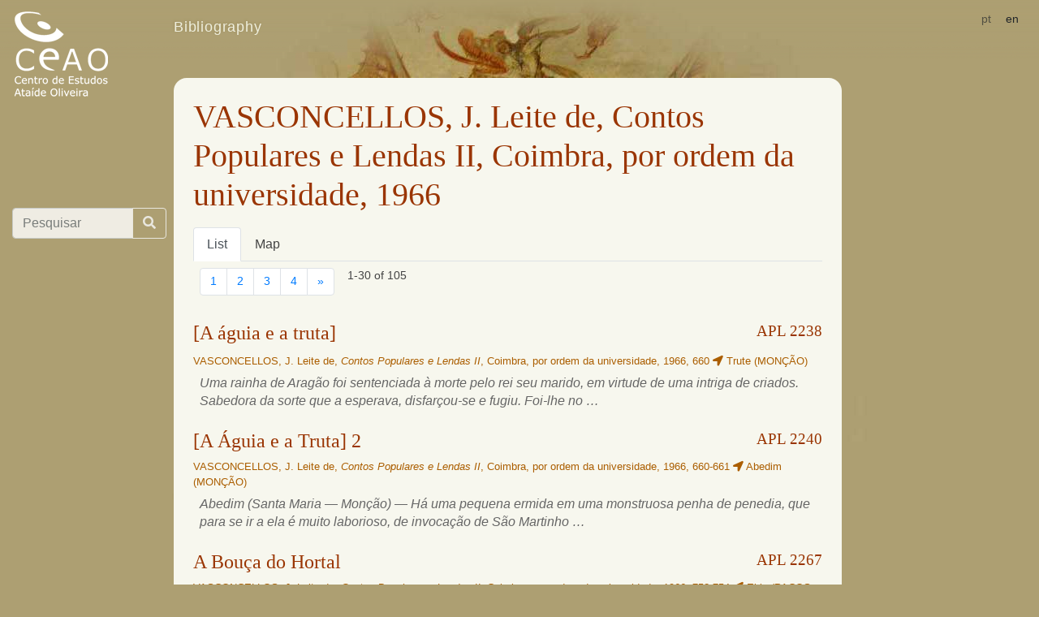

--- FILE ---
content_type: text/html; charset=utf-8
request_url: https://www.lendarium.org/pt/biblio/134/
body_size: 8796
content:

<!doctype html>
<html lang="">
<head>
    <meta charset="utf-8">
    <!--meta name="viewport" content="width=device-width, initial-scale=1, shrink-to-fit=no"-->
    <meta name='viewport' content='width=device-width,initial-scale=1,maximum-scale=1,user-scalable=no' />

    <link rel="stylesheet" href="/static/css/bootstrap.min.css">
    <link rel="stylesheet" href="/static/css/base.css" />

    <meta name="keywords" content="portuguese legends archive " />
    <title> </title>
    <link rel="stylesheet" href="/static/css/all.min.css"></head>
    
    
    
<link href='//api.mapbox.com/mapbox.js/v3.2.1/mapbox.css' rel='stylesheet' />
<style>
    a.title { color: #9A3503 }
    cite { display: block; padding-top: .3rem;}

    .badge {
        color: #212529;
        float: right;
        background-color: #f8f9fa;
    }
    div.list-group {
        margin-bottom: 2rem
        }
    .nav-tabs .nav-link {
        text-shadow: none;
        padding: .5rem 1rem;
        color: inherit;
    }
    #map-box { height: 640px; width: 100% }
</style>

</head>

<body>
  <!-- Google Tag Manager -->
    <noscript><iframe src="//www.googletagmanager.com/ns.html?id=GTM-KK4FNF"
            height="0" width="0" style="display:none;visibility:hidden"></iframe></noscript>
    <script>(function(w,d,s,l,i){w[l]=w[l]||[];w[l].push({'gtm.start':
    new Date().getTime(),event:'gtm.js'});var f=d.getElementsByTagName(s)[0],
            j=d.createElement(s),dl=l!='dataLayer'?'&l='+l:'';j.async=true;j.src=
            '//www.googletagmanager.com/gtm.js?id='+i+dl;f.parentNode.insertBefore(j,f);
            })(window,document,'script','dataLayer','GTM-KK4FNF');</script>
    <!-- End Google Tag Manager -->
    <header class="navbar fixed-top navbar-light align-items-start flex-nowrap">
       <a class="navbar-brand" href="/">
              <div class="d-none d-md-block"><img alt="Centro de Estudos Ataíde Oliveira" src="/static/img/logo.png"></div>
              <div class="d-xs-block d-md-none"><img alt="Centro de Estudos Ataíde Oliveira" src="/static/img/log.png"></div>
       </a>
       <nav class="navbar-nav ml-md-5 mr-1 d-flex" style="flex-grow: 1" aria-label="breadcrumb">
          <ol class="breadcrumb flex-wrap">
      
<li class="breadcrumb-item"><a href="/pt/biblio/">Bibliography</a></li>

          </ol>
       </nav>
       <div class="navbar-nav flex-row ml-md-auto">
          <form class="form-inline my-2 my-lg-0" action="/i18n/setlang/" method="post"><input type="hidden" name="csrfmiddlewaretoken" value="ggvFrH3e3LItawmwHkz9llslEAWcxnxHfqrkTnwyQE0YV3m26xbEoNfih2KwEWBd">
              <input name="next" type="hidden" value="">
      
      
      
           <span class="btn btn-sm active disabled">pt</span> 
      
           <button class="btn btn-sm" name="language" value="en">en</button> 
      
          </form>
          <button class="navbar-toggler d-flex d-md-none ml-auto" type="button" data-toggle="collapse" data-target="#bd-docs-nav" aria-controls="bd-docs-nav" aria-expanded="false" aria-label="Toggle navigation">
              <span class="navbar-toggler-icon"></span>
          </button>
      </div>

    </header>
    <div class="container-fluid">
  
      <div class="row flex-xl-nowrap">
          <div class="col-12 mt-1 mt-md-5 mt-md-5 pt-md-3 col-md-3 col-xl-2 bd-sidebar">
              <nav class="collapse bd-links" id="bd-docs-nav">
                  <form class="input-group mt-md-5 mb-3 pr-2" style="opacity: .8" action="/pt/apl/search/">
                      <input type="text" required="true"  name="query" class="form-control" placeholder="Pesquisar" aria-label="Search box" aria-describedby="button-addon1">
                      <div class="input-group-append">
                        <button class="btn btn-outline-light" id="button-addon1"><i class="fa fa-search"></i></button>
                      </div>
                  </form>
                  <div class="bd-toc-item">
    
    <ul class="nav bd-sidenav">
    
</ul>


                  </div>
              </nav>
          </div>
      
    

          <main class="col-12 col-md-9 col-xl-8 py-md-3 pl-md-3 bd-content">
              <div class="container-fluid content">
                    <h1>VASCONCELLOS, J. Leite de, Contos Populares e Lendas II, Coimbra, por ordem da universidade, 1966</h1>
                    
    

    
<nav>
    <div class="nav nav-tabs" role="tablist">
        <a class="nav-item nav-link active" id="list-tab" data-toggle="tab" href="#list" role="tab" aria-controls="list" aria-selected="true">List</a>
        
        <a class="nav-item nav-link" id="map-tab" data-toggle="tab" href="#map" role="tab" aria-controls="map" aria-selected="false">Map</a>
        
    </div>
</nav>
<div class="tab-content">
    <div class="tab-pane fade show active" id="list" role="tabpanel" aria-labelledby="list-tab">
        <div class="ml-auto small d-flex flex-wrap justify-content-between">
            
<nav class="d-flex justify-space-around">
<ul class="pagination m-2" aria-label="Page index">
    

    <li class="page-item">
    
        <span class="page-link active disabled">1</span>
    
    </li>

    <li class="page-item">
    
        <a class="page-link" href="./?page=2">2</a>
    
    </li>

    <li class="page-item">
    
        <a class="page-link" href="./?page=3">3</a>
    
    </li>

    <li class="page-item">
    
        <a class="page-link" href="./?page=4">4</a>
    
    </li>

    
    <li class="page-item">
        <a class="page-link" href="?page=4" title="Last page">&raquo;</a>
    </li>
    
</ul>

<div class="m-2">
    1-30 of 105</div>

</nav>


            
        </div>
    
        

<div class="mt-4 mb-2">
    <a class="title" name="nstart" href="/pt/apl/toponimos/a-aguia-e-a-truta-2238/"><h4 class="place-3386">[A águia e a truta] <small class="float-right">APL 2238</small></h4></a>
    <a href="/pt/apl/toponimos/a-aguia-e-a-truta-2238/" class="cite">
        <small class="d-inline-block p-0 m-0">

        
            VASCONCELLOS, J. Leite de, <em>Contos Populares e Lendas II</em>, Coimbra, por ordem da universidade, 1966, 
             660
             <i class="fa fa-location-arrow"></i>
            
             Trute (MONÇÃO) 
        
        
        
        </small>
        <cite class="ml-2"><p>Uma rainha de <span class="places">Arag&atilde;o</span> foi sentenciada &agrave; morte pelo rei seu marido, em virtude de uma intriga de criados. Sabedora da sorte que a esperava, disfar&ccedil;ou-se e fugiu. Foi-lhe no …</p></cite>
    </a>
</div>

    
        

<div class="mt-4 mb-2">
    <a class="title" href="/pt/apl/milagres/a-aguia-e-a-truta-2/"><h4 class="place-3356">[A Águia e a Truta] 2 <small class="float-right">APL 2240</small></h4></a>
    <a href="/pt/apl/milagres/a-aguia-e-a-truta-2/" class="cite">
        <small class="d-inline-block p-0 m-0">

        
            VASCONCELLOS, J. Leite de, <em>Contos Populares e Lendas II</em>, Coimbra, por ordem da universidade, 1966, 
             660-661
             <i class="fa fa-location-arrow"></i>
            
             Abedim (MONÇÃO) 
        
        
        
        </small>
        <cite class="ml-2"><p>Abedim (Santa Maria &mdash; Mon&ccedil;&atilde;o) &mdash; H&aacute; uma pequena ermida em uma monstruosa penha de penedia, que para se ir a ela &eacute; muito laborioso, de invoca&ccedil;&atilde;o de <span class="names">S&atilde;o Martinho …</span></p></cite>
    </a>
</div>

    
        

<div class="mt-4 mb-2">
    <a class="title" href="/pt/apl/tesouros-escondidos/a-bouca-do-hortal/"><h4 class="place-2947">A Bouça do Hortal <small class="float-right">APL 2267</small></h4></a>
    <a href="/pt/apl/tesouros-escondidos/a-bouca-do-hortal/" class="cite">
        <small class="d-inline-block p-0 m-0">

        
            VASCONCELLOS, J. Leite de, <em>Contos Populares e Lendas II</em>, Coimbra, por ordem da universidade, 1966, 
             752-754
             <i class="fa fa-location-arrow"></i>
            
             Eiriz (PAÇOS DE FERREIRA) 
        
        
        
        </small>
        <cite class="ml-2"><p>Viveu em tempos idos, na freguesia de <span class="places">Eiriz</span>, um lavrador abastado que, al&eacute;m de ter uma vaca leiteira muito boa e bonita, era o dono da bou&ccedil;a do Hortal. …</p></cite>
    </a>
</div>

    
        

<div class="mt-4 mb-2">
    <a class="title" href="/pt/apl/tesouros-encantados/a-cisterna-da-torre-de-dona-chama/"><h4 class="place-1400">[A Cisterna da Torre de Dona Chama] <small class="float-right">APL 2272</small></h4></a>
    <a href="/pt/apl/tesouros-encantados/a-cisterna-da-torre-de-dona-chama/" class="cite">
        <small class="d-inline-block p-0 m-0">

        
            VASCONCELLOS, J. Leite de, <em>Contos Populares e Lendas II</em>, Coimbra, por ordem da universidade, 1966, 
             762-763
             <i class="fa fa-location-arrow"></i>
            
             Torre De Dona Chama (MIRANDELA) 
        
        
        
        </small>
        <cite class="ml-2"><p>No castelo da <span class="places">Torre de Dona Chama </span>(Tr&aacute;s-os-Montes) h&aacute; uma cisterna com uma moura encantada em mulher da cinta para cima e serpente da cinta para baixo. Uma vez passou …</p></cite>
    </a>
</div>

    
        

<div class="mt-4 mb-2">
    <a class="title" href="/pt/apl/tesouros-encantados/a-cobra-do-sabugueiro/"><h4 class="place-1427">A Cobra do Sabugueiro <small class="float-right">APL 2262</small></h4></a>
    <a href="/pt/apl/tesouros-encantados/a-cobra-do-sabugueiro/" class="cite">
        <small class="d-inline-block p-0 m-0">

        
            VASCONCELLOS, J. Leite de, <em>Contos Populares e Lendas II</em>, Coimbra, por ordem da universidade, 1966, 
             750
             <i class="fa fa-location-arrow"></i>
            
             Sabugueiro (SEIA) 
        
        
        
        </small>
        <cite class="ml-2"><p>No <span class="places">Sabugueiro</span>, margens do Rio Alva (faldas da Estrela), um rapaz viu sobre um penedo uns figos secos. Ia a lan&ccedil;ar-lhes a m&atilde;o, quando ouviu uma voz gritar-lhe: Schit, …</p></cite>
    </a>
</div>

    
        

<div class="mt-4 mb-2">
    <a class="title" href="/pt/apl/pressagios/a-cruz-de-joao-de-amores/"><h4 class="place-4481">A Cruz de João de Amores <small class="float-right">APL 2247</small></h4></a>
    <a href="/pt/apl/pressagios/a-cruz-de-joao-de-amores/" class="cite">
        <small class="d-inline-block p-0 m-0">

        
            VASCONCELLOS, J. Leite de, <em>Contos Populares e Lendas II</em>, Coimbra, por ordem da universidade, 1966, 
             696
             <i class="fa fa-location-arrow"></i>
            
             SABUGAL (GUARDA) 
        
        
        
        </small>
        <cite class="ml-2"><p>Entre <span class="places">Souto </span>e <span class="places">Vila Boa</span>, concelho do <span class="places">Sabugal,</span> na estrada, h&aacute; um cruzeiro, chamado Cruz de Jo&atilde;o de Amores. <br />&nbsp;Por cruzeiro entende-se uma pedra de forma de estrela, em …</p></cite>
    </a>
</div>

    
        

<div class="mt-4 mb-2">
    <a class="title" href="/pt/apl/milagres/a-edificacao-do-convento-de-amarante/"><h4 class="place-4287">[A edificação do Convento de Amarante] <small class="float-right">APL 2235</small></h4></a>
    <a href="/pt/apl/milagres/a-edificacao-do-convento-de-amarante/" class="cite">
        <small class="d-inline-block p-0 m-0">

        
            VASCONCELLOS, J. Leite de, <em>Contos Populares e Lendas II</em>, Coimbra, por ordem da universidade, 1966, 
             645
             <i class="fa fa-location-arrow"></i>
            
             AMARANTE (PORTO) 
        
        
        
        </small>
        <cite class="ml-2"><p><span class="names">S&atilde;o Gon&ccedil;alo </span>subiu a um monte do lado de <span class="places">Felgueiras</span> para escolher local para o convento de <span class="places">Amarante</span>. Atirou com o bord&atilde;o: onde caiu n&atilde;o achou bom s&iacute;tio; depois …</p></cite>
    </a>
</div>

    
        

<div class="mt-4 mb-2">
    <a class="title" href="/pt/apl/fundacao-de-capelas/a-fundacao-do-convento-do-lugar-de-s-bento/"><h4 class="place-4291">A Fundação do Convento do Lugar de S. Bento <small class="float-right">APL 2241</small></h4></a>
    <a href="/pt/apl/fundacao-de-capelas/a-fundacao-do-convento-do-lugar-de-s-bento/" class="cite">
        <small class="d-inline-block p-0 m-0">

        
            VASCONCELLOS, J. Leite de, <em>Contos Populares e Lendas II</em>, Coimbra, por ordem da universidade, 1966, 
             668
             <i class="fa fa-location-arrow"></i>
            
             ARCOS DE VALDEVEZ (VIANA DO CASTELO) 
        
        
        
        </small>
        <cite class="ml-2"><p>O dono de uma quinta, chamada S. Jos&eacute;, recebeu um dia dois frades que lhe foram pedir esmola. Condoeu-se deles e ofereceu-lhes agasalho na quinta. No dia seguinte, muito comovido …</p></cite>
    </a>
</div>

    
        

<div class="mt-4 mb-2">
    <a class="title" href="/pt/apl/fundacao-de-capelas/a-igreja-de-sao-bartolomeu/"><h4 class="place-2093">A Igreja de São Bartolomeu <small class="float-right">APL 2242</small></h4></a>
    <a href="/pt/apl/fundacao-de-capelas/a-igreja-de-sao-bartolomeu/" class="cite">
        <small class="d-inline-block p-0 m-0">

        
            VASCONCELLOS, J. Leite de, <em>Contos Populares e Lendas II</em>, Coimbra, por ordem da universidade, 1966, 
             668-669
             <i class="fa fa-location-arrow"></i>
            
             São Bartolomeu De Messines (SILVES) 
        
        
        
        </small>
        <cite class="ml-2"><p>Dois lugares, <span class="places">Cortes</span> e <span class="places">Messines</span>, disputavam acerca do s&iacute;tio onde havia de ser o centro da par&oacute;quia, isto &eacute;, a igreja, e resolveram que fosse onde cavaleiros, partindo a …</p></cite>
    </a>
</div>

    
        

<div class="mt-4 mb-2">
    <a class="title" href="/pt/apl/tesouros-encantados/a-lapa-do-diabo/"><h4 class="place-3387">A Lapa do Diabo <small class="float-right">APL 2260</small></h4></a>
    <a href="/pt/apl/tesouros-encantados/a-lapa-do-diabo/" class="cite">
        <small class="d-inline-block p-0 m-0">

        
            VASCONCELLOS, J. Leite de, <em>Contos Populares e Lendas II</em>, Coimbra, por ordem da universidade, 1966, 
             748
             <i class="fa fa-location-arrow"></i>
            
             Valadares (MONÇÃO) 
        
        
        
        </small>
        <cite class="ml-2"><p>A moira aparece pelos S. Ju&otilde;es, de 7 em 7 anos. Da cinta p&rsquo;a riba &eacute; g&eacute;inte e pra b&aacute;ixo &eacute; bicho (serp&eacute;inte segundo uns, ou cabra segundo outros). Uma …</p></cite>
    </a>
</div>

    
        

<div class="mt-4 mb-2">
    <a class="title" href="/pt/apl/fantasmas/a-lavadeira-da-alverca/"><h4 class="place-2741">A Lavadeira da Alverca <small class="float-right">APL 2221</small></h4></a>
    <a href="/pt/apl/fantasmas/a-lavadeira-da-alverca/" class="cite">
        <small class="d-inline-block p-0 m-0">

        
            VASCONCELLOS, J. Leite de, <em>Contos Populares e Lendas II</em>, Coimbra, por ordem da universidade, 1966, 
             603
             <i class="fa fa-location-arrow"></i>
            
             Alverca Do Ribatejo (VILA FRANCA DE XIRA) 
        
        
        
        </small>
        <cite class="ml-2"><p>Em quinta-feira da Ascens&atilde;o, uma lavadeira, desprezando o preceito rigoroso da tradi&ccedil;&atilde;o, foi lavar a sua roupa &agrave; <span class="places">Ribeira da Alverca</span>, nos sub&uacute;rbios da vila. Quando os sinos da …</p></cite>
    </a>
</div>

    
        

<div class="mt-4 mb-2">
    <a class="title" href="/pt/apl/milagres/a-lenda-do-cadeado/"><h4 class="place-4456">[A lenda do cadeado] <small class="float-right">APL 2251</small></h4></a>
    <a href="/pt/apl/milagres/a-lenda-do-cadeado/" class="cite">
        <small class="d-inline-block p-0 m-0">

        
            VASCONCELLOS, J. Leite de, <em>Contos Populares e Lendas II</em>, Coimbra, por ordem da universidade, 1966, 
             736
             <i class="fa fa-location-arrow"></i>
            
             PENICHE (LEIRIA) 
        
        
        
        </small>
        <cite class="ml-2"><p>Um moiro trazia preso da Moirama, por mar, um portugu&ecirc;s, para as terras que os Moiros tinham aqui &agrave; beira-mar, l&aacute; para as bandas de <span class="places">Peniche</span>. O portugu&ecirc;s vinha …</p></cite>
    </a>
</div>

    
        

<div class="mt-4 mb-2">
    <a class="title" href="/pt/apl/tesouros-escondidos/a-mina-de-valbom/"><h4 class="place-3581">A Mina de Valbom <small class="float-right">APL 2275</small></h4></a>
    <a href="/pt/apl/tesouros-escondidos/a-mina-de-valbom/" class="cite">
        <small class="d-inline-block p-0 m-0">

        
            VASCONCELLOS, J. Leite de, <em>Contos Populares e Lendas II</em>, Coimbra, por ordem da universidade, 1966, 
             765
             <i class="fa fa-location-arrow"></i>
            
             Santiago De Piães (CINFÃES) 
        
        
        
        </small>
        <cite class="ml-2"><p>No lugar de <span class="places">Valbom</span>, onde habito, dizem tamb&eacute;m haver uma mina, cheia de peste e de dinheiro. Ningu&eacute;m l&aacute; vai por temer a peste, que est&aacute; dentro duns odres, …</p></cite>
    </a>
</div>

    
        

<div class="mt-4 mb-2">
    <a class="title" href="/pt/apl/tesouros-encantados/a-moira-da-rapa/"><h4 class="place-2141">A Moira da Rapa <small class="float-right">APL 2264</small></h4></a>
    <a href="/pt/apl/tesouros-encantados/a-moira-da-rapa/" class="cite">
        <small class="d-inline-block p-0 m-0">

        
            VASCONCELLOS, J. Leite de, <em>Contos Populares e Lendas II</em>, Coimbra, por ordem da universidade, 1966, 
             751
             <i class="fa fa-location-arrow"></i>
            
             Rapa (CELORICO DA BEIRA) 
        
        
        
        </small>
        <cite class="ml-2"><p>Na <span class="places">Rapa</span>, um homem sonhou que uma moura estava encantada no s&iacute;tio do Alambique. <br />&nbsp;Foi l&aacute;, e a moura p&ocirc;s-lhe muita coisa, e entre isso um galo de ouro. …</p></cite>
    </a>
</div>

    
        

<div class="mt-4 mb-2">
    <a class="title" href="/pt/apl/tesouros-encantados/a-moira-de-guifoes/"><h4 class="place-2935">[A Moira de Guifões] <small class="float-right">APL 2282</small></h4></a>
    <a href="/pt/apl/tesouros-encantados/a-moira-de-guifoes/" class="cite">
        <small class="d-inline-block p-0 m-0">

        
            VASCONCELLOS, J. Leite de, <em>Contos Populares e Lendas II</em>, Coimbra, por ordem da universidade, 1966, 
             784
             <i class="fa fa-location-arrow"></i>
            
             Guifões (MATOSINHOS) 
        
        
        
        </small>
        <cite class="ml-2"><p>Uma vez andava uma rapariga a guardar uma vaca, e a vaca fugia-lhe todos os dias; a rapariga foi atr&aacute;s dela e chegou a uma mina, onde ouviu uma voz …</p></cite>
    </a>
</div>

    
        

<div class="mt-4 mb-2">
    <a class="title" href="/pt/apl/tesouros-encantados/a-moira-de-mantil/"><h4 class="place-4386">A Moira de Mantil <small class="float-right">APL 2259</small></h4></a>
    <a href="/pt/apl/tesouros-encantados/a-moira-de-mantil/" class="cite">
        <small class="d-inline-block p-0 m-0">

        
            VASCONCELLOS, J. Leite de, <em>Contos Populares e Lendas II</em>, Coimbra, por ordem da universidade, 1966, 
             747
             <i class="fa fa-location-arrow"></i>
            
             LOURES (LISBOA) 
        
        
        
        </small>
        <cite class="ml-2"><p>Uma vez uma rapariga andava a g&ograve;rdar um bando de cabras ao p&eacute; do Penedo do Gato. Abriu-se ali um penedo (outro) e apareceu-lhe uma moira que lhe disse que …</p></cite>
    </a>
</div>

    
        

<div class="mt-4 mb-2">
    <a class="title" href="/pt/apl/criancas-raptadas/a-moira-de-pacos-de-ferreira/"><h4 class="place-2955">A Moira de Paços de Ferreira <small class="float-right">APL 2273</small></h4></a>
    <a href="/pt/apl/criancas-raptadas/a-moira-de-pacos-de-ferreira/" class="cite">
        <small class="d-inline-block p-0 m-0">

        
            VASCONCELLOS, J. Leite de, <em>Contos Populares e Lendas II</em>, Coimbra, por ordem da universidade, 1966, 
             764
             <i class="fa fa-location-arrow"></i>
            
             Paços De Ferreira (PAÇOS DE FERREIRA) 
        
        
        
        </small>
        <cite class="ml-2"><p>H&aacute; ali uma mina, em certo s&iacute;tio, onde dizem estar uma moura encantada, e quando querem mostrar a algu&eacute;m a verdade v&atilde;o &agrave; porta da mina e bradam: Ol&aacute;! O …</p></cite>
    </a>
</div>

    
        

<div class="mt-4 mb-2">
    <a class="title" href="/pt/apl/parteira-de-encantados/a-moira-parturiente-da-safara-de-tolosa/"><h4 class="place-2566">A Moira Parturiente da Safara de Tolosa <small class="float-right">APL 2255</small></h4></a>
    <a href="/pt/apl/parteira-de-encantados/a-moira-parturiente-da-safara-de-tolosa/" class="cite">
        <small class="d-inline-block p-0 m-0">

        
            VASCONCELLOS, J. Leite de, <em>Contos Populares e Lendas II</em>, Coimbra, por ordem da universidade, 1966, 
             744
             <i class="fa fa-location-arrow"></i>
            
             Tolosa (NISA) 
        
        
        
            <br /><strong>Types</strong>:  5070, <br />
        
        </small>
        <cite class="ml-2"><p>Uma vez uma moura estava para parir, e o mouro chamou uma parteira. Esta foi e, depois de acabar o servi&ccedil;o, o moiro deu-lhe em paga uma arrega&ccedil;ada (abada) de …</p></cite>
    </a>
</div>

    
        

<div class="mt-4 mb-2">
    <a class="title" href="/pt/apl/parteira-de-encantados/a-moira-parturiente-de-nisa/"><h4 class="place-4429">A Moira Parturiente de Nisa <small class="float-right">APL 2256</small></h4></a>
    <a href="/pt/apl/parteira-de-encantados/a-moira-parturiente-de-nisa/" class="cite">
        <small class="d-inline-block p-0 m-0">

        
            VASCONCELLOS, J. Leite de, <em>Contos Populares e Lendas II</em>, Coimbra, por ordem da universidade, 1966, 
             744-745
             <i class="fa fa-location-arrow"></i>
            
             NISA (PORTALEGRE) 
        
        
        
            <br /><strong>Types</strong>:  5070, <br />
        
        </small>
        <cite class="ml-2"><p>Havia uma mulher em <span class="places">Nisa</span> que era parteira, e foi-lhe bater &agrave; porta, fora de horas, um homem. Ela levantou-se e veio &agrave; rua, onde estava o mesmo indiv&iacute;duo &agrave; …</p></cite>
    </a>
</div>

    
        

<div class="mt-4 mb-2">
    <a class="title" href="/pt/apl/lagos/a-moura-de-penafiel/"><h4 class="place-245">[A Moura de Penafiel] <small class="float-right">APL 2286</small></h4></a>
    <a href="/pt/apl/lagos/a-moura-de-penafiel/" class="cite">
        <small class="d-inline-block p-0 m-0">

        
            VASCONCELLOS, J. Leite de, <em>Contos Populares e Lendas II</em>, Coimbra, por ordem da universidade, 1966, 
             792
             <i class="fa fa-location-arrow"></i>
            
             Penafiel (PENAFIEL) 
        
        
        
        </small>
        <cite class="ml-2"><p>Em <span class="places">Penafiel </span>est&aacute; uma moura encantada numa po&ccedil;a; indo uma vez um homem abrir a &aacute;gua, a moura, que nessa ocasi&atilde;o lavava meadas de oiro, pediu-lhe que a n&atilde;o abrisse, …</p></cite>
    </a>
</div>

    
        

<div class="mt-4 mb-2">
    <a class="title" href="/pt/apl/mouras/a-moura-de-torrozelo/"><h4 class="place-1439">[A Moura de Torrozelo] <small class="float-right">APL 2290</small></h4></a>
    <a href="/pt/apl/mouras/a-moura-de-torrozelo/" class="cite">
        <small class="d-inline-block p-0 m-0">

        
            VASCONCELLOS, J. Leite de, <em>Contos Populares e Lendas II</em>, Coimbra, por ordem da universidade, 1966, 
             795-796
             <i class="fa fa-location-arrow"></i>
            
             Torrozelo (SEIA) 
        
        
        
        </small>
        <cite class="ml-2"><p>Na Fonte dos Moiros &mdash; sempre o ouvimos desde pequerruchos &mdash; vive uma moirinha jovem e formosa, com umas grandes arrecadas de ouro em forma de pir&acirc;mide a penderem-lhe das …</p></cite>
    </a>
</div>

    
        

<div class="mt-4 mb-2">
    <a class="title" href="/pt/apl/tesouros-encantados/a-moura-encantada-do-souto-da-velha/"><h4 class="place-3878">[A Moura Encantada do Souto da Velha] <small class="float-right">APL 2289</small></h4></a>
    <a href="/pt/apl/tesouros-encantados/a-moura-encantada-do-souto-da-velha/" class="cite">
        <small class="d-inline-block p-0 m-0">

        
            VASCONCELLOS, J. Leite de, <em>Contos Populares e Lendas II</em>, Coimbra, por ordem da universidade, 1966, 
             795
             <i class="fa fa-location-arrow"></i>
            
             Penedono (PENEDONO) 
        
        
        
        </small>
        <cite class="ml-2"><p>Um homem foi beber &aacute;gua a uma fonte, aonde lhe veio ter um fio de ouro &agrave; boca; o homem foi-o dobando no bra&ccedil;o, e, como era muito comprido e …</p></cite>
    </a>
</div>

    
        

<div class="mt-4 mb-2">
    <a class="title" href="/pt/apl/fantasmas/a-mulher-morta/"><h4 class="place-2086">A Mulher Morta <small class="float-right">APL 2222</small></h4></a>
    <a href="/pt/apl/fantasmas/a-mulher-morta/" class="cite">
        <small class="d-inline-block p-0 m-0">

        
            VASCONCELLOS, J. Leite de, <em>Contos Populares e Lendas II</em>, Coimbra, por ordem da universidade, 1966, 
             604
             <i class="fa fa-location-arrow"></i>
            
             Mexilhoeira Grande (PORTIMÃO) 
        
        
        
        </small>
        <cite class="ml-2"><p>Uma lavadeira trabalhava na quinta-feira do Corpo de Deus e foi punida de morte, tendo sido o seu cad&aacute;ver encontrado na <span class="places">Ribeira da Mulher Morta </span>(<span class="places">Mexilhoeira Grande</span>). Ainda …</p></cite>
    </a>
</div>

    
        

<div class="mt-4 mb-2">
    <a class="title" href="/pt/apl/mouros-vs-cristaos/animais-com-luzes-nos-galhos/"><h4 class="place-4337">Animais com Luzes nos Galhos <small class="float-right">APL 2228</small></h4></a>
    <a href="/pt/apl/mouros-vs-cristaos/animais-com-luzes-nos-galhos/" class="cite">
        <small class="d-inline-block p-0 m-0">

        
            VASCONCELLOS, J. Leite de, <em>Contos Populares e Lendas II</em>, Coimbra, por ordem da universidade, 1966, 
             624
             <i class="fa fa-location-arrow"></i>
            
             CINFÃES (VISEU) 
        
        
        
        </small>
        <cite class="ml-2"><p>Est&aacute; junto dum regato, por nome Conchada, que lhe banha as fraldas, um monte rodeado por um socalco no cume. Dizem que ali houvera um castelo dos Mouros. O cume …</p></cite>
    </a>
</div>

    
        

<div class="mt-4 mb-2">
    <a class="title" href="/pt/apl/bencao-divina/a-oliveira-benta/"><h4 class="place-2086">A Oliveira Benta <small class="float-right">APL 2102</small></h4></a>
    <a href="/pt/apl/bencao-divina/a-oliveira-benta/" class="cite">
        <small class="d-inline-block p-0 m-0">

        
            VASCONCELLOS, J. Leite de, <em>Contos Populares e Lendas II</em>, Coimbra, por ordem da universidade, 1966, 
             349
             <i class="fa fa-location-arrow"></i>
            
             Mexilhoeira Grande (PORTIMÃO) 
        
        
        
        </small>
        <cite class="ml-2"><p>A oliveira &eacute; benta, porque, quando foram dizer a <span class="names">Nossa Senhora</span> que Nosso Senhor estava crucificado na cruz, ela estava sem comer havia 48 horas; foi a correr para o …</p></cite>
    </a>
</div>

    
        

<div class="mt-4 mb-2">
    <a class="title" href="/pt/apl/parteira-de-encantados/a-parteira-das-moiras/"><h4 class="place-4390">A Parteira das Moiras <small class="float-right">APL 2257</small></h4></a>
    <a href="/pt/apl/parteira-de-encantados/a-parteira-das-moiras/" class="cite">
        <small class="d-inline-block p-0 m-0">

        
            VASCONCELLOS, J. Leite de, <em>Contos Populares e Lendas II</em>, Coimbra, por ordem da universidade, 1966, 
             746
             <i class="fa fa-location-arrow"></i>
            
             MAÇÃO (SANTARÉM) 
        
        
        
            <br /><strong>Types</strong>:  5070, <br />
        
        </small>
        <cite class="ml-2"><p>A bisav&oacute; do meu pai assistia aos nascimentos dos filhos das mouras. <br />&nbsp;Depois de assistir a um parto, o mouro que a tinha ido chamar deu-lhe lenha para ela se …</p></cite>
    </a>
</div>

    
        

<div class="mt-4 mb-2">
    <a class="title" href="/pt/apl/construcao-de-pontes/a-ponte-de-vila-formosa/"><h4 class="place-2549">A Ponte de Vila Formosa <small class="float-right">APL 2283</small></h4></a>
    <a href="/pt/apl/construcao-de-pontes/a-ponte-de-vila-formosa/" class="cite">
        <small class="d-inline-block p-0 m-0">

        
            VASCONCELLOS, J. Leite de, <em>Contos Populares e Lendas II</em>, Coimbra, por ordem da universidade, 1966, 
             789
             <i class="fa fa-location-arrow"></i>
            
             Alter Do Chão (ALTER DO CHÃO) 
        
        
        
        </small>
        <cite class="ml-2"><p>A ponte de <span class="places">Vila Formosa </span>foi feita pelos Mouros numa s&oacute; noite. Quando andavam a trabalhar cantou um galo. O que governava perguntou:</p>
<p>&mdash; Que galo canta? <br />&mdash; O galo …</p></cite>
    </a>
</div>

    
        

<div class="mt-4 mb-2">
    <a class="title" href="/pt/apl/toponimos/a-portela-dos-meninos/"><h4 class="place-2086">A Portela dos Meninos <small class="float-right">APL 1897</small></h4></a>
    <a href="/pt/apl/toponimos/a-portela-dos-meninos/" class="cite">
        <small class="d-inline-block p-0 m-0">

        
            VASCONCELLOS, J. Leite de, <em>Contos Populares e Lendas II</em>, Coimbra, por ordem da universidade, 1966, 
             462-464
             <i class="fa fa-location-arrow"></i>
            
             Mexilhoeira Grande (PORTIMÃO) 
        
        
        
        </small>
        <cite class="ml-2"><p>Uma mulher estava gr&aacute;vida e deitada, e ouviu a crian&ccedil;a chorar. E ela disse para o marido: &laquo;Ai, Jos&eacute;, tu n&atilde;o ouviste o que eu ouvi!&raquo; E diz ele: &laquo;J&aacute; …</p></cite>
    </a>
</div>

    
        

<div class="mt-4 mb-2">
    <a class="title" href="/pt/apl/encantadas-em-cobras/a-serpente-2281/"><h4 class="place-1936">[A Serpente] <small class="float-right">APL 2281</small></h4></a>
    <a href="/pt/apl/encantadas-em-cobras/a-serpente-2281/" class="cite">
        <small class="d-inline-block p-0 m-0">

        
            VASCONCELLOS, J. Leite de, <em>Contos Populares e Lendas II</em>, Coimbra, por ordem da universidade, 1966, 
             783
             <i class="fa fa-location-arrow"></i>
            
             Glória (ESTREMOZ) 
        
        
        
        </small>
        <cite class="ml-2"><p>O cabreiro na serra ouviu uma voz bradando: <br />&nbsp;&mdash; Que quer? <br />&nbsp;&mdash; Quero que me v&aacute; desencantar na noite de S. Jo&atilde;o, &agrave; meia-noite. <br />&nbsp;Ele lhe perguntou se podia levar …</p></cite>
    </a>
</div>

    
        

<div class="mt-4 mb-2">
    <a class="title" href="/pt/apl/encantadas-em-cobras/as-moiras-de-penajoia/"><h4 class="place-3809">As Moiras de Penajóia <small class="float-right">APL 2265</small></h4></a>
    <a href="/pt/apl/encantadas-em-cobras/as-moiras-de-penajoia/" class="cite">
        <small class="d-inline-block p-0 m-0">

        
            VASCONCELLOS, J. Leite de, <em>Contos Populares e Lendas II</em>, Coimbra, por ordem da universidade, 1966, 
             751
             <i class="fa fa-location-arrow"></i>
            
             Penajóia (LAMEGO) 
        
        
        
        </small>
        <cite class="ml-2"><p>No castelo das moiras, f. de <span class="places">Penaj&oacute;ia</span>, c. de<span class="places"> Lamego</span>, h&aacute; moiras encantadas. Dantes viam-se vir umas mulheres com mot&ecirc;nos &agrave; cabe&ccedil;a [sacos pequenos cheios], que era p&atilde;o …</p></cite>
    </a>
</div>

    
        <small class="nav mx-auto">
<nav class="d-flex justify-space-around">
<ul class="pagination m-2 justify-content-center" aria-label="Page index">
    

    <li class="page-item">
    
        <span class="page-link active disabled">1</span>
    
    </li>

    <li class="page-item">
    
        <a class="page-link" href="./?page=2">2</a>
    
    </li>

    <li class="page-item">
    
        <a class="page-link" href="./?page=3">3</a>
    
    </li>

    <li class="page-item">
    
        <a class="page-link" href="./?page=4">4</a>
    
    </li>

    
    <li class="page-item">
        <a class="page-link" href="?page=4" title="Last page">&raquo;</a>
    </li>
    
</ul>

<div class="m-2">
    1-30 of 105</div>

</nav>

</small>
    </div>
    <div class="tab-pane fade pt-3" id="map" role="tabpanel" aria-labelledby="map-tab">
        <div id="map-box"></div>
    </div>
</div>
    

              </div>
              <p class="p-2">
                  <a class="p-2 " href="/pt/biblio/">Bibliography</a>
              </p>
          </main>
      </div>
    
  </div>

  <script src="/static/js/jquery-3.4.1.slim.min.js"></script>
  <script src="/static/js/popper.min.js"></script>
  <script src="/static/js/bootstrap.min.js"></script>
  <script>
      $('[data-target="#bd-docs-nav"]').click(function (ev) {
           window.scrollTo(0, 0);
           return true
      })
  </script>
  
    
    
    <script src='//api.mapbox.com/mapbox.js/v3.2.1/mapbox.js'></script>
    <script src="//unpkg.com/axios/dist/axios.min.js"></script>
    <script>
var map = mapLoaded = false;
var placesLayer = [];
var ids = [2238,2240,2267,2272,2262,2247,2235,2241,2242,2260,2221,2251,2275,2264,2282,2259,2273,2255,2256,2286,2290,2289,2222,2228,2102,2257,2283,1897,2281,2265];
var ajaxDone = false;

// '//api.mapbox.com/v4/{id}/{z}/{x}/{y}.jpg70?access_token={accessToken}', {
// maxZoom: 13,
// id: 'mapbox.satellite',

var centroid = [0, 0],
    mapboxLayer = L.tileLayer('//api.mapbox.com/styles/v1/{id}/tiles/{z}/{x}/{y}?access_token={accessToken}', {
        attribution: 'Map data &copy; <a href="https://www.openstreetmap.org/">OpenStreetMap</a> contributors, <a href="https://creativecommons.org/licenses/by-sa/2.0/">CC-BY-SA</a>, Imagery © <a href="https://www.mapbox.com/">Mapbox</a>',
        id: 'mapbox/streets-v11',
        accessToken: 'pk.eyJ1Ijoicm1lbmRvIiwiYSI6ImNrM3Zvam5lMjBvaHAzbXE4Y2IzY3lqeXoifQ.7-9CXq_EgCcArICgOcXu6Q'
    });

function getMapFeatures(placeIDs) {
    if (placeIDs.length) {
        axios.get('/pt/places/api/places/?ids='+placeIDs.join('.')).then(function(response) {
            var geoLayer = L.geoJSON(response.data, {
                style: function (feature) {
                    return {
                        // fillColor: feature.properties.level == 1 ? '#F77' : (feature.properties.level == 2 ? '#7F7' : '#77F'),
                        fillOpacity: 0.2 + feature.properties.level * .1,
                        opacity: 1,
                        color: feature.properties.level == 1 ? '#A00' : (feature.properties.level == 2 ? '#0A0' : '#00A')
                    };
                },
                onEachFeature: function (feature, layer) {
                    var id = feature.properties.pk,
                        content = '<h5>' + feature.properties.name + '</h5>';
                    $('.place-' + id).each(function(i, o) {
                        content += o.parentElement.outerHTML
                    })
                    layer.bindPopup(content);
                }
            })
            placesLayer.push(geoLayer)
        }).catch(function(error){
            if (placeIDs.length > 1) {
                var middle = Math.round(placeIDs.length / 2);
                getMapFeatures(placeIDs.slice(0, middle));
                getMapFeatures(placeIDs.slice(middle, placeIDs.length))
            }
        })
    }
}

$(document).ready(function () {

    getMapFeatures(ids);

    $('#map-tab').on('shown.bs.tab', function (e) {
        if (mapLoaded)
            return;
        // calc bounds
        var bounds = new L.LatLngBounds();
        placesLayer.forEach(function(lyr) {
            bounds.extend(lyr.getBounds())
        })
        var centroid = bounds.getCenter()
        map = L.map('map-box', {
            center: [centroid.lat, centroid.lng],
            minZoom: 5,
            zoom: 9,
            scrollWheelZoom: false
        });
        mapboxLayer.addTo(map);
        placesLayer.forEach(function(lyr) {
            lyr.addTo(map)
        })
        map.fitBounds(bounds);
        mapLoaded = true
    })
})
    </script>
    

  <script type="text/javascript">
    var _gaq = _gaq || [];
    _gaq.push(['_setAccount', 'UA-782755-21']);
    _gaq.push(['_trackPageview']);

    (function() {
       var ga = document.createElement('script'); ga.type = 'text/javascript'; ga.async = true;
       ga.src = ('https:' == document.location.protocol ? 'https://ssl' : 'http://www') + '.google-analytics.com/ga.js';
       var s = document.getElementsByTagName('script')[0];
       s.parentNode.insertBefore(ga, s);
    })();
  </script>
  </body>
</html>
